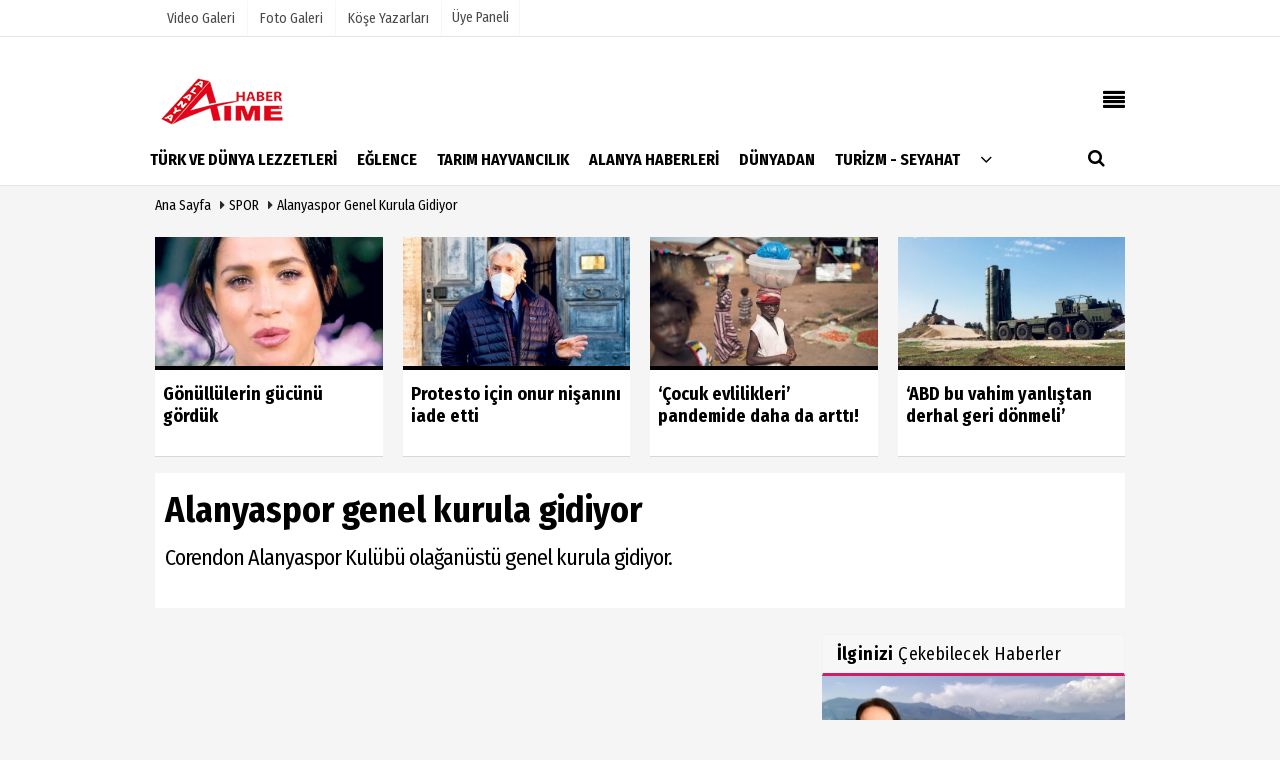

--- FILE ---
content_type: text/html; charset=UTF-8
request_url: https://www.alanyatimehaber.com/alanyaspor-genel-kurula-gidiyor/48494/
body_size: 17344
content:
    <!DOCTYPE html>
    <html lang="tr">
    <head>
        <meta charset="utf-8">
        <meta name="viewport" content="width=device-width,initial-scale=1,maximum-scale=5" />    <title>Alanyaspor genel kurula gidiyor - Alanya Time Haber</title>
        <meta name="description" content="Corendon Alanyaspor Kulübü olağanüstü genel kurula gidiyor.
">
        <link rel="canonical" href="https://www.alanyatimehaber.com/alanyaspor-genel-kurula-gidiyor/48494/"/>
                        <meta name="robots" content="max-image-preview:large" />
        <meta name="robots" content="max-snippet:160">
                <link rel="amphtml" href="https://www.alanyatimehaber.com/amp/haber/alanyaspor-genel-kurula-gidiyor/48494/"/>
                <meta http-equiv="last-modified" content="2023-06-08T10:24:58+03:00" />
                <link rel="image_src" type="image/jpeg" href="https://www.alanyatimehaber.com/images/haberler/2023/06/alanyaspor-genel-kurula-gidiyor.jpg"/>
		                <meta property="fb:pages" content="10155766664682408" />                 <meta property="og:site_name" content="Alanya Time Haber"/>
        <meta property="og:type" content="article"/>
        <meta property="og:title" content="Alanyaspor genel kurula gidiyor"/>
        <meta property="og:url" content="https://www.alanyatimehaber.com/alanyaspor-genel-kurula-gidiyor/48494/"/>
        <meta property="og:description" content="Corendon Alanyaspor Kulübü olağanüstü genel kurula gidiyor.
"/>
        <meta property="og:image" content="https://www.alanyatimehaber.com/images/haberler/2023/06/alanyaspor-genel-kurula-gidiyor.jpg"/>
        <meta property="og:locale" content="tr_TR"/>
        <meta property="og:image:width" content="650"/>
        <meta property="og:image:height" content="360"/>
        <meta name="twitter:card" content="summary_large_image"/>
        <meta name="twitter:url" content="https://www.alanyatimehaber.com/alanyaspor-genel-kurula-gidiyor/48494/"/>
        <meta name="twitter:title" content="Alanyaspor genel kurula gidiyor"/>
        <meta name="twitter:description" content="Corendon Alanyaspor Kulübü olağanüstü genel kurula gidiyor.
"/>
        <meta name="twitter:image:src" content="https://www.alanyatimehaber.com/images/haberler/2023/06/alanyaspor-genel-kurula-gidiyor.jpg"/>
        <meta name="twitter:domain" content="https://www.alanyatimehaber.com"/>
        <link rel="shortcut icon" type="image/x-icon" href="https://www.alanyatimehaber.com/favicon.png?v=20250628221559">
        <link rel="apple-touch-icon" href="https://www.alanyatimehaber.com/favicon.png?v=20250628221559">
        <meta name="theme-color" content="#ffffff"/>
                <link rel="preload" href="https://fonts.googleapis.com/css?family=Fira+Sans+Condensed:400,700&display=swap" as="style">
        <link rel="stylesheet" href="https://fonts.googleapis.com/css?family=Fira+Sans+Condensed:400,700&display=swap">
                
        <link rel="preload" href="https://www.alanyatimehaber.com/template/css/fonts/fontawesome-webfont.woff2?v=20250628221559" as="font" type="font/woff2" crossorigin>
        
        <link rel="preload" href="https://www.alanyatimehaber.com/template/css/style.php?v=20250628221559" as="style">
        <link rel="stylesheet" type="text/css" media='all' href="https://www.alanyatimehaber.com/template/css/style.php?v=20250628221559"/>
        
        
        <script src="https://www.alanyatimehaber.com/template/js/jquery.jquery-3.4.1.js?v=20250628221559"></script>
        <link rel="preload" as="script" href="https://www.alanyatimehaber.com/template/js/jquery.jquery-3.4.1.js?v=20250628221559">
        <script>
    var newslettermessage = "Lütfen Mail adresinizi yazınız.";
    var domainname = "https://www.alanyatimehaber.com";
	var reklamtime = "10000";
	var _TOKEN = "";
</script>       		<script src="https://cdn.onesignal.com/sdks/OneSignalSDK.js" async=""></script>
<script>
  var OneSignal = window.OneSignal || [];
  OneSignal.push(function() {
    OneSignal.init({
      appId: "a8a85992-1ba5-4d22-aee9-5dc814c99ef1",
    });
  });
</script>

<script type="text/javascript">
  jQuery('.switcher .selected').click(function() {if(!(jQuery('.switcher .option').is(':visible'))) {jQuery('.switcher .option').stop(true,true).delay(100).slideDown(500);jQuery('.switcher .selected a').toggleClass('open')}});
  jQuery('.switcher .option').bind('mousewheel', function(e) {var options = jQuery('.switcher .option');if(options.is(':visible'))options.scrollTop(options.scrollTop() - e.originalEvent.wheelDelta);return false;});
  jQuery('body').not('.switcher').mousedown(function(e) {if(jQuery('.switcher .option').is(':visible') && e.target != jQuery('.switcher .option').get(0)) {jQuery('.switcher .option').stop(true,true).delay(100).slideUp(500);jQuery('.switcher .selected a').toggleClass('open')}});
</script>

<li style="display:none" id="google_translate_element2"></li>
<script type="text/javascript">
  function googleTranslateElementInit2() {new google.translate.TranslateElement({pageLanguage: 'tr',autoDisplay: false}, 'google_translate_element2');}
</script><script type="text/javascript" src="//translate.google.com/translate_a/element.js?cb=googleTranslateElementInit2"></script>


<script type="text/javascript">
  function GTranslateGetCurrentLang() {var keyValue = document.cookie.match('(^|;) ?googtrans=([^;]*)(;|$)');return keyValue ? keyValue[2].split('/')[2] : null;}
  function GTranslateFireEvent(element,event){try{if(document.createEventObject){var evt=document.createEventObject();element.fireEvent('on'+event,evt)}else{var evt=document.createEvent('HTMLEvents');evt.initEvent(event,true,true);element.dispatchEvent(evt)}}catch(e){}}
  function doGTranslate(lang_pair){if(lang_pair.value)lang_pair=lang_pair.value;if(lang_pair=='')return;var lang=lang_pair.split('|')[1];if(GTranslateGetCurrentLang() == null && lang == lang_pair.split('|')[0])return;var teCombo;var sel=document.getElementsByTagName('select');for(var i=0;i<sel.length;i++)if(sel[i].className=='goog-te-combo')teCombo=sel[i];if(document.getElementById('google_translate_element2')==null||document.getElementById('google_translate_element2').innerHTML.length==0||teCombo.length==0||teCombo.innerHTML.length==0){setTimeout(function(){doGTranslate(lang_pair)},500)}else{teCombo.value=lang;GTranslateFireEvent(teCombo,'change');GTranslateFireEvent(teCombo,'change')}}
  if(GTranslateGetCurrentLang() != null)jQuery(document).ready(function() {jQuery('div.switcher div.selected a').html(jQuery('div.switcher div.option').find('img[alt="'+GTranslateGetCurrentLang()+'"]').parent().html());});
</script>


                      </head>
    <body >

  

    <div class="cntr">
    </div>    
    <div class="wrr_ctr">
    
            <header role="banner" class="header header_6">        
        <div class="h_top_part">
            <div class="top-wide" >
                <div class="cntr">
                    <div class="row">
                        <div class="col-xs-12">
                            <div class="hdr_t mb_mn var2">
                                <div class="head_wthr_info">
                                    <nav>
                                        <ul>

                                                                                            <li><a href="https://www.alanyatimehaber.com/video-galeri/" ><span>Video Galeri</span></a></li>
                                                                                            <li><a href="https://www.alanyatimehaber.com/foto-galeri/" ><span>Foto Galeri</span></a> </li>
                                                                                            <li><a href="https://www.alanyatimehaber.com/kose-yazarlari/" ><span>Köşe Yazarları</span></a></li>
                                                                                         
                                        </ul>
                                    </nav>
                                </div>


                                <div class="lgn_blk" >
                                    <ul>                                             <li class="login_button">
                                                <a href="https://www.alanyatimehaber.com/kullanici-girisi/">
                                                   Üye Paneli                                                </a>
                                            </li>
                                            <li>
                                            </li>                                       
                                    </ul>
                                </div>

                                <div class="head_wthr_social w_sl_icn_header">
                                    <nav>
                                        <ul>
										                                                 <li>
                                                <div class="wthr_top" id="wthr_top">
                                                                                                            <a href='https://www.alanyatimehaber.com/hava-durumu/antalya/'>  30°C / 21°C   Antalya </a>                                                                                                    </div>
                                            </li>
                                        										 <li><a href="https://www.alanyatimehaber.com/gunun-haberleri/"><i class="fa fa-calendar"></i> <span
                                                        id="bugun">Bugün                                                        <script>
                                      
                                       function tarihsaat() {
                                           var b = new Date, g = b.getSeconds(), d = b.getMinutes(), a = b.getHours(), c = b.getDay(), h = b.getDate(), k = b.getMonth(), b = b.getFullYear();
                                           10 > a && (a = "0" + a);
                                           10 > g && (g = "0" + g);
                                           10 > d && (d = "0" + d);
                                           document.getElementById("bugun").innerHTML = h + " " + "Ocak Şubat Mart Nisan Mayıs Haziran Temmuz Ağustos Eylül Ekim Kasım Aralık".split(" ")[k] + " " + b + ", " + "Pazar Pazartesi Salı Çarşamba Perşembe Cuma Cumartesi".split(" ")[c] + " ";
                                           setTimeout("tarihsaat()", 1E3)
                                       }
                                       function CC_noErrors() {
                                           return !0
                                       }
                                       window.onerror = CC_noErrors;
                                       function bookmarksite(b, g) {
                                           document.all ? window.external.AddFavorite(g, b) : window.sidebar && window.sidebar.addPanel(b, g, "")
                                       }
                                      
                                       tarihsaat();</script></span></a></li>                                             
                                            
                                         
                                        
                                    
                                                
<li class="facebook"><a href="#" onclick="doGTranslate('tr|tr');jQuery('div.switcher div.selected a').html(jQuery(this).html());return false;" title="Türkçe" class="fb nturl selected"><span class="tooltip_header"><img src="img/turkish.png" height="18" width="22" alt="turkish" /></span></a></li>
<li class="facebook"><a href="#" onclick="doGTranslate('tr|en');jQuery('div.switcher div.selected a').html(jQuery(this).html());return false;" title="English" class="fb nturl"><span class="tooltip_header"><img src="img/english.png" height="18" width="22" alt="english" /></span></a></li>
<li class="facebook"><a href="#" onclick="doGTranslate('tr|de');jQuery('div.switcher div.selected a').html(jQuery(this).html());return false;" title="Deutsch" class=" fb nturl"><span class="tooltip_header"><img src="img/german.png" height="18" width="22" alt="german" /></span></a></li>
<li class="facebook"><a href="#" onclick="doGTranslate('tr|ru');jQuery('div.switcher div.selected a').html(jQuery(this).html());return false;" title="Russian" class=" fb nturl selected"><span class="tooltip_header"><img src="img/russian.png" height="18" width="22" alt="russian"/></span></a></li>  
<li class="facebook"><a href="#" onclick="doGTranslate('tr|fa');jQuery('div.switcher div.selected a').html(jQuery(this).html());return false;" title="Persian" class=" fb nturl selected"><span class="tooltip_header"><img src="img/persian.png" height="18" width="22" alt="persian"/></span></a></li>


              
                                                
                                       
                                        </ul>
                                    </nav>
                                </div>
                            </div>
                        </div>
                    </div>
                </div>
            </div>
        </div>
        <div class="menu_wrap">
            <div class="mn_brd">
                <div class="cntr clearfix mn_brd_wrap">
                <div class="row">
                <span class="search_box">
                    <a title="Menu" id="toggle"><i class="fa fa-align-justify"></i></a></span>
                    <div class="col-lg-4t col-lg-3 col-xs-12">
                        
                          
                                <a href="https://www.alanyatimehaber.com" title="Alanya Time Haber" class="logo">
                                <img class="logotype2" src="https://www.alanyatimehaber.com/images/genel/logo.png?v=20250628221559" alt="Alanya Time Haber"  width="200" height="50"/></a>
                           
                        
                    </div>
                    <button id="menu_button" title="Menü"></button>
                    <nav role="navigation" class="m_menu menu_var2 mobilmenu" itemscope="itemscope"
                         itemtype="https://schema.org/SiteNavigationElement">
                        <ul>
                                                     <li><a href="https://www.alanyatimehaber.com/turk-ve-dunya-lezzetleri/" title="TÜRK VE DÜNYA LEZZETLERİ"  ><span>TÜRK VE DÜNYA LEZZETLERİ</span></a></li><li><a href="https://www.alanyatimehaber.com/eglence/" title="EĞLENCE"  ><span>EĞLENCE</span></a></li><li><a href="https://www.alanyatimehaber.com/tarim-hayvancilik/" title="TARIM HAYVANCILIK"  ><span>TARIM HAYVANCILIK</span></a></li><li><a href="https://www.alanyatimehaber.com/alanya-haberleri/" title="ALANYA HABERLERİ"  ><span>ALANYA HABERLERİ</span></a></li><li><a href="https://www.alanyatimehaber.com/dunyadan/" title="DÜNYADAN"  ><span>DÜNYADAN</span></a></li><li><a href="https://www.alanyatimehaber.com/turizm-seyahat/" title="TURİZM - SEYAHAT"  ><span>TURİZM - SEYAHAT</span></a></li>                                <li class="allcategory">
                                    <a href="#" title="Tümü"><i class="fa fa-angle-down"></i></a>
                                    <div class='sub_menu_wrap type_2 clearfix'>
                                        <ul>
                                                                                                                                                    <li><a href="https://www.alanyatimehaber.com/yasam/" title="YAŞAM">YAŞAM</a></li>
                                                                                                        
                                                                                                                                                        <li><a href="https://www.alanyatimehaber.com/bilim-teknoloji/" title="BİLİM - TEKNOLOJİ">BİLİM - TEKNOLOJİ</a></li>
                                                                                                        
                                                                                                                                                        <li><a href="https://www.alanyatimehaber.com/gundem/" title="GÜNDEM">GÜNDEM</a></li>
                                                                                                        
                                                                                                                                                        <li><a href="https://www.alanyatimehaber.com/kultur-sanat/" title="KÜLTÜR SANAT">KÜLTÜR SANAT</a></li>
                                                                                                        
                                                                                                                                                        <li><a href="https://www.alanyatimehaber.com/magazin/" title="MAGAZİN">MAGAZİN</a></li>
                                                                                                        
                                                                                                                                                        <li><a href="https://www.alanyatimehaber.com/saglik/" title="SAĞLIK">SAĞLIK</a></li>
                                                                                                        
                                                                                                                                                        <li><a href="https://www.alanyatimehaber.com/siyaset/" title="SİYASET">SİYASET</a></li>
                                                                                                        
                                                                                                                                                        <li><a href="https://www.alanyatimehaber.com/guncel/" title="GÜNCEL">GÜNCEL</a></li>
                                                                                                        
                                                                                                                                                        <li><a href="https://www.alanyatimehaber.com/spor/" title="SPOR ">SPOR </a></li>
                                                                                                        
                                                                                                                                                        <li><a href="https://www.alanyatimehaber.com/egitim/" title="EĞİTİM">EĞİTİM</a></li>
                                                                                                        
                                                                                                                                                        <li><a href="https://www.alanyatimehaber.com/emlak-insaat/" title="EMLAK - İNŞAAT">EMLAK - İNŞAAT</a></li>
                                                                                                        
                                                                                                                                                        <li><a href="https://www.alanyatimehaber.com/otomotiv/" title="OTOMOTİV">OTOMOTİV</a></li>
                                                                                                        
                                                                                                                                                        <li><a href="https://www.alanyatimehaber.com/kadin-moda-guzellik/" title="KADIN - MODA - GÜZELLİK">KADIN - MODA - GÜZELLİK</a></li>
                                                                                                        
                                                                                        </ul>
                                    </div>
                                </li>
                                                                                                            </ul>
                    </nav>
                    <div class="search-holder head_search">
                        <div class="search_box">
                            <button class="search_button button button_orange_hover">
                                <i class="fa fa-search"></i>
                            </button>
                        </div>
                        <div class="searchform_wrap var2">
                            <div class="cntr vc_child h_inherit relative">
                                <form role="search" action="https://www.alanyatimehaber.com/template/search.php" method="get">

                                <input required minlength="3" id="search" autocomplete="off" type="text" name="haber" placeholder="Aranacak Kelime...">
                               <input type="hidden" name="type" value="1">
                                <input type="hidden" name="token"></form>
                                <button for="promo" class="close_search_form">
                                    <i class="fa fa-times"></i>
                                </button>
                            </div>
                        </div>
                    </div></div>
                </div>
            </div>
        </div>
    </header>
    <div class="overlayx" id="overlay">
        <nav class="overlayx-menu cntr-fluid">
            <div class="navrow row">
                <div class="navmenu-col col col-xs-3">

                    <ul>
                                                    <li><a href="https://www.alanyatimehaber.com/kullanici-girisi/">
                                    Üye Paneli</a></li>
                                                                            <li><a href="https://www.alanyatimehaber.com/tum-haberler/"  title="Haber Arşivi">Haber Arşivi</a></li>
                                                                            <li>
                                <a href="https://www.alanyatimehaber.com/dergi-arsivi/"  title="Dergi Arşivi">Dergi Arşivi</a>
                            </li>
                                                                            <li>
                                <a href="https://www.alanyatimehaber.com/gunun-haberleri/"  title="Günün Haberleri">Günün Haberleri</a>
                            </li>
                                            </ul>
                </div>
                <div class="navmenu-col col col-xs-3">

                    <ul>
                                                    <li>
                                <a href="https://www.alanyatimehaber.com/hava-durumu/"  title="Hava Durumu">Hava Durumu</a>
                            </li>
                                                                            <li>
                                <a href="https://www.alanyatimehaber.com/gazete-mansetleri/"  title="Gazete Manşetleri">Gazete Manşetleri</a>
                            </li>
                                                                            <li>
                                <a href="https://www.alanyatimehaber.com/anketler/"  title="Anketler">Anketler</a>
                            </li>
                                                                            <li>
                                <a href="https://www.alanyatimehaber.com/biyografiler/"  title="Biyografiler">Biyografiler</a>
                            </li>
                                            </ul>
                </div>
                <div class="navmenu-col col col-xs-3">

                    <ul>
                                                    <li>
                                <a href="https://www.alanyatimehaber.com/kose-yazarlari/"  title="Köşe Yazarları">Köşe Yazarları</a>
                            </li>
                                                                            <li>
                                <a href="https://www.alanyatimehaber.com/video-galeri/"  title="Video Galeri">Video Galeri</a>
                            </li>
                                                                            <li>
                                <a href="https://www.alanyatimehaber.com/foto-galeri/"  title="Foto Galeri">Foto Galeri</a>
                            </li>
                                                
                                                    </ul>
                </div>
                <div class="navmenu-col col col-xs-3">
                    <ul>
                        <li><a href="https://www.alanyatimehaber.com/s/alanyatime-tv-16.html" title="AlanyaTime TV" >AlanyaTime TV</a></li><li><a href="https://www.alanyatimehaber.com/s/moovit-15.html" title="Moovit" >Moovit</a></li><li><a href="https://www.alanyatimehaber.com/s/alanya-gazipasa---antalya-canli-ucak-seyir-takip-14.html" title="Alanya-Gazipaşa & Antalya Canlı Uçak Seyir Takip" >Alanya-Gazipaşa & Antalya Canlı Uçak Seyir Takip</a></li><li><a href="https://www.alanyatimehaber.com/kunye.html" title="Künye" >Künye</a></li>                    </ul>
                </div>
            </div>
        </nav>
    </div>
    <div class="clearfix"></div>
    
    
    
     
    
    <div class="clearfix"></div>

        
        <div class="breadcrumb">
            <div class="cntr">
                <div>
                    <span><a href="https://www.alanyatimehaber.com">Ana Sayfa</a></span>
                    <i class="fa fa-caret-right"></i>
                                            <span><a href="https://www.alanyatimehaber.com/spor/">SPOR </a></span>
                                        <i class="fa fa-caret-right"></i>
                    <span><a href="https://www.alanyatimehaber.com/alanyaspor-genel-kurula-gidiyor/48494/">Alanyaspor genel kurula gidiyor</a></span>
                </div>
            </div>
        </div>
        
        <div class="content detail">
        
                        
                        
                                                
                             <div class="cntr paddingt"> <div class="row" id="spotlist">
        <div class="col-md-12">
            <div class="TrendNews Spottip2">
                <ul>                    <li class="TrendNewsv2">
                        <a href="https://www.alanyatimehaber.com/gonullulerin-gucunu-gorduk/38426/"  title="Gönüllülerin gücünü gördük"><div class="scl_i_c scl_i_cx"
                                 style="float: left;border-bottom:solid 4px ">
                                <div class="clearfix">
                            <span class="buttonmini catshow bannermini_button_box"
                                  style="background:#000;"
                                  >
                                DÜNYADAN</span>
                                </div>
                                                                <img src="https://www.alanyatimehaber.com/images/grey.gif" data-src="https://www.alanyatimehaber.com/images/haberler/2020/12/gonullulerin-gucunu-gorduk_t.jpg"  width="300" height="170" alt="Gönüllülerin gücünü gördük" class="scale_image lazyload"/>                            </div>
                                                            <span class="t2 spotv2">
                        Gönüllülerin gücünü gördük</span>
                                                    </a>
                    </li>
                                        <li class="TrendNewsv2">
                        <a href="https://www.alanyatimehaber.com/protesto-icin-onur-nisanini-iade-etti/38425/"  title="Protesto için onur nişanını iade etti"><div class="scl_i_c scl_i_cx"
                                 style="float: left;border-bottom:solid 4px ">
                                <div class="clearfix">
                            <span class="buttonmini catshow bannermini_button_box"
                                  style="background:#000;"
                                  >
                                DÜNYADAN</span>
                                </div>
                                                                <img src="https://www.alanyatimehaber.com/images/grey.gif" data-src="https://www.alanyatimehaber.com/images/haberler/2020/12/protesto-icin-onur-nisanini-iade-etti_t.jpg"  width="300" height="170" alt="Protesto için onur nişanını iade etti" class="scale_image lazyload"/>                            </div>
                                                            <span class="t2 spotv2">
                        Protesto için onur nişanını iade etti</span>
                                                    </a>
                    </li>
                                        <li class="TrendNewsv2">
                        <a href="https://www.alanyatimehaber.com/cocuk-evlilikleri-pandemide-daha-da-artti/38424/"  title="‘Çocuk evlilikleri’ pandemide daha da arttı!"><div class="scl_i_c scl_i_cx"
                                 style="float: left;border-bottom:solid 4px ">
                                <div class="clearfix">
                            <span class="buttonmini catshow bannermini_button_box"
                                  style="background:#000;"
                                  >
                                DÜNYADAN</span>
                                </div>
                                                                <img src="https://www.alanyatimehaber.com/images/grey.gif" data-src="https://www.alanyatimehaber.com/images/haberler/2020/12/cocuk-evlilikleri-pandemide-daha-da-artti_t.jpg"  width="300" height="170" alt="&#39;Çocuk evlilikleri&#39; pandemide daha da arttı!" class="scale_image lazyload"/>                            </div>
                                                            <span class="t2 spotv2">
                        ‘Çocuk evlilikleri’ pandemide daha da arttı!</span>
                                                    </a>
                    </li>
                                        <li class="TrendNewsv2">
                        <a href="https://www.alanyatimehaber.com/abd-bu-vahim-yanlistan-derhal-geri-donmeli/38423/"  title="‘ABD bu vahim yanlıştan derhal geri dönmeli’"><div class="scl_i_c scl_i_cx"
                                 style="float: left;border-bottom:solid 4px ">
                                <div class="clearfix">
                            <span class="buttonmini catshow bannermini_button_box"
                                  style="background:#000;"
                                  >
                                DÜNYADAN</span>
                                </div>
                                                                <img src="https://www.alanyatimehaber.com/images/grey.gif" data-src="https://www.alanyatimehaber.com/images/haberler/2020/12/abd-bu-vahim-yanlistan-derhal-geri-donmeli_t.jpg"  width="300" height="170" alt="&#39;ABD bu vahim yanlıştan derhal geri dönmeli&#39;" class="scale_image lazyload"/>                            </div>
                                                            <span class="t2 spotv2">
                        ‘ABD bu vahim yanlıştan derhal geri dönmeli’</span>
                                                    </a>
                    </li>
                    </ul>            </div>
        </div>
    </div></div>
                      
                                        
            <div id="newstext" class="cntr news-detail" data-page-url="https://www.alanyatimehaber.com/alanyaspor-genel-kurula-gidiyor/48494/">
                              <div id="haberler">
                    <div class="row haber-kapsa haber-48494">
                        <article id="haber-48494">
                                                            <div class="cntr paddingt">
                                    <div class="white-background-detail">
                                        <div class="nwstle">
                                            <h1 class="baslik">Alanyaspor genel kurula gidiyor</h1>
                                            <div class="newsdesc text_post_block paddingt">
                                                <h2>
                                                    Corendon Alanyaspor Kulübü olağanüstü genel kurula gidiyor.
                                                </h2>
                                            </div>
                                        </div>
                                    </div>
                                </div>
                                                        <div
                                class="col-lg-8 col-md-8 col-sm-12 col-xs-12">
                                
                                <div class="mb10">
                              
                                    <div class="row" ><div align="center" class="col-md-12" id="reklam" style="margin-bottom:15px;"><script async src="https://pagead2.googlesyndication.com/pagead/js/adsbygoogle.js"></script>
<!-- yatay -->
<ins class="adsbygoogle"
     style="display:inline-block;width:650px;height:280px"
     data-ad-client="ca-pub-4964982027004129"
     data-ad-slot="3573572486"></ins>
<script>
     (adsbygoogle = window.adsbygoogle || []).push({});
</script></div></div>                                    	<script>
		if (typeof wabtn4fg === "undefined") {
			var wabtn4fg = 1;
			var h = document.head || document.getElementsByTagName("head")[0], s = document.createElement("script");
			s.type = "text/javascript";
			s.src = "https://www.alanyatimehaber.com/template/js/whatsapp-button.js";
			h.appendChild(s)
		}
	</script>
    
   
          
    
	<div class="socialButtonv1 socialButtonv1-mobile paddingt">
                       
			  <a href="https://news.google.com/publications/CAAqBwgKML6UowswgZ-7Aw?oc=3&ceid=TR:tr" target="_blank" class="googlenews-btn">
					<span>ABONE OL</span><img src="https://www.alanyatimehaber.com/images/template/google-news.svg"> 
			  </a>
			
                        
            <div class="clear"></div>
       <ul>
			
                    
 
            
			<li><a onClick="ShareOnFacebook('https://www.alanyatimehaber.com/alanyaspor-genel-kurula-gidiyor/48494/');return false;" class="facebook-big">
					<i class="fa fa-facebook"></i>
				</a>
			</li>
			<li>
				<a onClick="ShareOnTwitter('https://www.alanyatimehaber.com/alanyaspor-genel-kurula-gidiyor/48494/', 'tr', '', 'Alanyaspor genel kurula gidiyor')" class="twitter-big">
					<i class="fa fa-twitter"></i>
				</a>
			</li>
		  <li>
				<a href="whatsapp://send?text=Alanyaspor genel kurula gidiyor https://www.alanyatimehaber.com/alanyaspor-genel-kurula-gidiyor/48494/" class="whatsapp-big" data-action="share/whatsapp/share">
					<i class="fa fa-whatsapp"></i>
			</a>
			</li>
             <li>
				<a href="https://t.me/share/url?url=https://www.alanyatimehaber.com/alanyaspor-genel-kurula-gidiyor/48494/&text=Alanyaspor genel kurula gidiyor" class="telegram-big" data-action="share/whatsapp/share">
					<i class="fa fa-telegram"></i>
			</a>
			</li>
                
          <li><a class="speaky-big" onClick="responsiveVoice.speak($('#haber-48494 .baslik').text() + '.' + $('#haber-48494 .text_post_block').text() + '.' + $('#haber-48494 .detailp')[0].innerText, 'Turkish Female');" title="Dinle">
				<i class="fa fa-play"></i><span>Dinle</span>
				</a>
			</li>  
                         
          
		</ul>
	</div>

<div class="desktop-social clearfix">
			<div class="sctls">
				<ul>
					<li class="facebook">
						<a onClick="ShareOnFacebook('https://www.alanyatimehaber.com/alanyaspor-genel-kurula-gidiyor/48494/');return false;" title="Facebook" style="cursor: pointer">
							<i class="fa fa-facebook"></i>
						</a>

      
					</li>
					<li class="twitter">
				
                        
                        <a onClick="ShareOnTwitter('https://www.alanyatimehaber.com/alanyaspor-genel-kurula-gidiyor/48494/', 'tr', '', 'Alanyaspor genel kurula gidiyor')" title="Twitter" style="cursor: pointer">
							<i class="fa fa-twitter"></i>
						</a>
                        
					</li>
				
                     <li class="whatsapp">
						<a href="https://web.whatsapp.com/send?text=Alanyaspor genel kurula gidiyor https://www.alanyatimehaber.com/alanyaspor-genel-kurula-gidiyor/48494/" data-action="share/whatsapp/share" target="_blank" title="Whatsapp">
							<i class="fa fa-whatsapp"></i>
						</a>
					</li>
                    
                    
                       <li class="telegram">
				<a href="https://t.me/share/url?url=https://www.alanyatimehaber.com/alanyaspor-genel-kurula-gidiyor/48494/&text=Alanyaspor genel kurula gidiyor" class="telegram-big" target="_blank" title="Telegram">
					<i class="fa fa-telegram"></i>
			</a>
			</li>
            
                    
                      <li class="linkedin">
				<a href="http://www.linkedin.com/shareArticle?url=https://www.alanyatimehaber.com/alanyaspor-genel-kurula-gidiyor/48494/" class="linkedin-big" target="_blank" title="linkedin">
					<i class="fa fa-linkedin"></i>
				</a>
			</li>
                    
                 <li class="pinterest">
				<a href="http://pinterest.com/pin/create/button/?url=https://www.alanyatimehaber.com/alanyaspor-genel-kurula-gidiyor/48494/&media=https://www.alanyatimehaber.com/images/haberler/2023/06/alanyaspor-genel-kurula-gidiyor.jpg&description=Alanyaspor genel kurula gidiyor" class="pinterest-big" target="_blank" title="Pinterest">
					<i class="fa fa-pinterest"></i>
				</a>
			</li>
                    
                 
                       
                	<li class="speaky">
						<a onClick="responsiveVoice.speak($('#haber-48494 .baslik').text() + '.' + $('#haber-48494 .text_post_block').text() + '.' + $('#haber-48494 .detailp')[0].innerText, 'Turkish Female');" title="Dinle" style="cursor: pointer">
							<i class="fa fa-play"></i>
						</a>
					</li>                     
                    

					<li class="print">
						<a href="https://www.alanyatimehaber.com/haber/yazdir/48494/" onClick="window.open('https://www.alanyatimehaber.com/haber/yazdir/48494/', 'print-news','width=700,height=500,scrollbars=yes');return false;" title="Yazdır">
							<i class="fa fa-print"></i>
						</a>
					</li>
                    
                      

     

   
   
				</ul>
                
                
                 <div class="f_right">
                
                                
			 <a href="https://news.google.com/publications/CAAqBwgKML6UowswgZ-7Aw?oc=3&ceid=TR:tr" target="_blank" class="googlenewsm-btn">
					<span>ABONE OL</span><img src="https://www.alanyatimehaber.com/images/template/google-news.svg"> 
			  </a>
			
                             
                 
				                                                 
                                                
                                            </div>
			</div>
		</div>

                                    

                                  <div class="product_preview"><div class="clearfix "></div>
                                        <div class="qv_preview product_item">
                                                                                            <div>

                                                </div>
                                                                                                    <img
                                                        src="https://www.alanyatimehaber.com/images/haberler/2023/06/alanyaspor-genel-kurula-gidiyor.jpg"
                                                        border="0"
                                                        alt="Alanyaspor genel kurula gidiyor"
                                                        style="width:100%;"/>
                                                                                            
                               
                                    
                                        </div>
                                    </div>

                                    <div class="white-background-detail text_post_section product_page news_page mb20" style="margin-top: 0!important;" >
                                        <div class="page_theme">
                                           
                                           
                                             <div class="f_right event_info paddingt">
                 
				 <div class="f_left"><b>Editör:</b> <a href="https://www.alanyatimehaber.com/editor/haber-merkezi">Haber Merkezi</a></div>                                                 
                                            </div>
                                            
                                                
    
          
                                           
                                           
                                           
                                            <div class="f_left event_info paddingt">
                                                07 Haziran 2023 - 16:07 - Güncelleme: 08 Haziran 2023 - 10:24                                            </div>
                                        </div>
                                        
                                        <div class="clearfix "></div>
                                        
                                        
                                         
                    
     
                                        <div class="detailp" id="detailBody">
                                        
                                        
                                                                                       
                                           <span style="font-size:11pt"><span style="line-height:107%"><span style="font-family:Calibri,sans-serif"><span style="font-size:14.0pt"><span style="line-height:107%">Corendon Alanyaspor Kulübü’nden yapılan açıklamada şu sözlere yer verildi: “Kulübümüzün Olağanüstü Genel Kurul Toplantısı 19 Haziran 2023 Pazartesi günü Cengiz Aydoğan Alanyaspor Kulübü Tesisleri'nde saat 16.00'da, çoğunluk sağlanamadığı takdirde ikinci toplantı 26 Haziran Pazartesi günü aynı saatte Alanya Ticaret ve Sanayi Odası Konferans Salonu'nda yapılacaktır.”</span></span></span></span></span><br />
                                            
                                        </div>
                                        
                                        

                                        <div class="paddingt"></div>
                                        <div class="popup-gallery"></div>
        
                                        <div class="clearfix"></div>

                                                                                
                                        
                                   
                                        
                                    
                                        <div class="row" ><div align="center" class="col-md-12" id="reklam" style="margin-bottom:15px;"><script async src="https://pagead2.googlesyndication.com/pagead/js/adsbygoogle.js"></script>
<!-- yatay -->
<ins class="adsbygoogle"
     style="display:inline-block;width:650px;height:280px"
     data-ad-client="ca-pub-4964982027004129"
     data-ad-slot="3573572486"></ins>
<script>
     (adsbygoogle = window.adsbygoogle || []).push({});
</script></div></div>                                                                                    	<div class="socialButtonv1 socialButtonv1-mobile paddingt" style="margin-top:20px;">
    
       <ul>
			
            
			<li><a onClick="ShareOnFacebook('https://www.alanyatimehaber.com/alanyaspor-genel-kurula-gidiyor/48494/');return false;" class="facebook-big">
					<i class="fa fa-facebook"></i> <span>Paylaş</span>
				</a>
			</li>
			<li>
				<a onClick="ShareOnTwitter('https://www.alanyatimehaber.com/alanyaspor-genel-kurula-gidiyor/48494/', 'tr', '', 'Alanyaspor genel kurula gidiyor')" class="twitter-big">
					<i class="fa fa-twitter"></i> <span>Tweetle</span>
				</a>
			</li>
		  <li>
				<a href="whatsapp://send?text=Alanyaspor genel kurula gidiyor https://www.alanyatimehaber.com/alanyaspor-genel-kurula-gidiyor/48494/" class="whatsapp-big" data-action="share/whatsapp/share">
					<i class="fa fa-whatsapp"></i> <span>WhatsApp</span>
			</a>
			</li>
           
  
          
		</ul>
	</div>
    <div class="socialfooter clearfix mb10">
        <ul class="shr-b-2 pull-left">
            <li class="facebook">
                <a onClick="ShareOnFacebook('https://www.alanyatimehaber.com/alanyaspor-genel-kurula-gidiyor/48494/');return false;" title="Facebook"
                   style="cursor:pointer;"><i
                        class="fa fa-facebook"></i><span>Facebook'ta Paylaş</span></a>
            </li>
            <li class="twitter">
                <a onClick="ShareOnTwitter('https://www.alanyatimehaber.com/alanyaspor-genel-kurula-gidiyor/48494/', 'tr', '', 'Alanyaspor genel kurula gidiyor')"
                   style="cursor:pointer;" title="Twitter"><i
                        class="fa fa-twitter"></i><span>Tweetle</span></a>
            </li>
            <li class="linkedin googles">

                <a onClick="ShareOnLinkedin('https://www.alanyatimehaber.com/alanyaspor-genel-kurula-gidiyor/48494/');return false;" title="Linkedin"
                   style="cursor:pointer;"><i
                        class="fa fa-linkedin"></i><span>Linkedin'de Paylaş</span></a>
            </li>
            
             <li class="pinterest googles">

                <a href="http://pinterest.com/pin/create/button/?url=&media=https://www.alanyatimehaber.com/images/haberler/2023/06/alanyaspor-genel-kurula-gidiyor.jpg&description=Alanyaspor genel kurula gidiyor" target="_blank" title="Pinterest"
                   style="cursor:pointer;"><i
                        class="fa fa-pinterest"></i><span>Paylaş</span></a>
            </li>
            
          
            
        </ul>
    </div>
                                            
                                        
                                      
                                    </div>
                                    
                                    
                                  
                        
                                                                                    
         
        <div id="commenttab">
            <div class="commentbgr commenttopbottom">
                <div>
                    <div>
                        <div class="commenttab mb10">
                            <h3 class="titex">YORUMLAR</h3>
                            <div class="clearfix tabs_conrainer">
                                <ul class="tabs_nav clearfix  nav-tabs">
                                    
                                        <li>
                                            <a href="https://www.alanyatimehaber.com/alanyaspor-genel-kurula-gidiyor/48494/#siteyorum"><i class="fa fa-comments"></i></a>
                                        </li>

                                    


                                </ul>
                            </div>
                            <div class="tabs_content">
                                
                                    <div id="siteyorum">
                                        <div class="section">


                                            <div id="ajaxcom">
                                                <form class="contact_form commentstyle " action=""
                                                      onsubmit="return tumeva.commentSubmit(this)" name="yorum"
                                                      id="comments-48494">
                                                    <div class="commentResult"></div>
                                                    <ul>
                                                        <li style="border-bottom:solid 1px rgba(0,0,0,0.050); padding-bottom:5px; font-weight:bold;">0 Yorum</li>
                                                        <li class="com-2x">
                                                            <div class="row">
                                                                <div class="col-lg-12">
                                                                    <div class="reply"
                                                                         style="display:none; margin-bottom: 14px;font-size: 15px;">
                                                                        <strong><span></span></strong> adlı kullanıcıya cevap                                                                        <a href="#"
                                                                           class="notlikeid reply-comment-cancel"><i
                                                                                class="fa fa-times"></i></a>
                                                                    </div>


                                                                                                                                            <textarea minlength="10" name="Yorum"
                                                                                  required="required"
                                                                                  placeholder="Kanunlara aykırı, konuyla ilgisi olmayan, küfür içeren yorumlar onaylanmamaktadır.IP adresiniz kaydedilmektedir."
                                                                                  onkeyup="textCounterJS(this.form.Yorum,this.form.remLensoz,2000);"
                                                                                  style="height:90px;"
                                                                                  class="textarea yorumComment minput"
                                                                                  id="gox"></textarea>


                                                                    <input class="commentbgr" style="font-size: 12px;border:none;height: 20px;padding: 0;"
                                                                        readonly id="remLensoz" name="remLensoz"
                                                                        type="text" size="3" maxlength="3"
                                                                        value="2000 karakter"/>
                                                                        <script type="text/javascript">
                                                                            function textCounterJS(field, cntfield, maxlimit) {
                                                                                if (field.value.length > maxlimit)
                                                                                    field.value = field.value.substring(0, maxlimit);
                                                                                else
                                                                                    cntfield.value = (maxlimit - field.value.length).toString().concat(' karakter kaldı');
                                                                            }
                                                                        </script>                                                                </div>
                                                            </div>
                                                        </li>
                                                                                                                    <li class="commentox com-2x"
                                                                style="border-bottom: 1px solid #e1e1e1; padding-bottom:20px;">
                                                            <div class="subcomment-alt">
                                                                <div class="row">
                                                                                                                                            <div class="col-md-5 col-sm-4 col-xs-12"><input
                                                                            type="text" name="AdSoyad" class="minput"
                                                                            required="required"
                                                                            placeholder="Ad / Soyad">
                                                                        </div>                                                                    

                                                                    <div class="col-md-2 col-sm-4 col-xs-4 clearfix">
                                                                        <input type="submit"
                                                                               value="Gönder"
                                                                               class="button button_grey"/>
                                                                    </div>
                                                                </div>
                                                            </div>
                                                                                                                        </li>                                                    </ul>
                                                    <input type="hidden" name="Baglanti" value="0" class="YorumId"/>
                                                    <input type="hidden" name="Durum" value="YorumGonder"/>
                                                    <input type="hidden" name="VeriId" value="48494"/>
                                                    <input type="hidden" name="Tip" value="1"/>
                                                  
                                                    <input type="hidden" name="Cevap" value="" class="Yanıt"/>
                                                    <input type="hidden" name="show" value="20260126"/>
                                                    <input type="hidden" name="token">
                                                </form>
                                            </div>
                                        </div>
                                        <div class="clearfix"></div>
                                                                            </div>
                                                                </div>
                          

                        </div>
                    </div>
                </div>
                <div class="clearfix"></div>
            </div>
        </div>
               
                                                                                    
                                    
                                     
                        
                        
                                                                        
                                    
                               
                                    
                                    <style>
    .timeline:before {
        content: "";
        width: 4px;
        height: 100%;
        background-color: var(--uiTimelineMainColor);

        position: absolute;
        top: 0;
    }
   .timeline__content p {
        font-size: 16px;
    }
    .timeline__group {
        position: relative;
    }

    .timeline__group:not(:first-of-type) {
        margin-top: 4rem;
    }

    .timeline__year {
        padding: .5rem 1.5rem;
        color: #fff;
        background-color: #555;
        font-size: 15px;
        position: absolute;
        left: 0;
        top: 0;
        font-family: Arial;
    }

    .timeline__box {
        position: relative;
    }

    .timeline__box:not(:last-of-type) {
        margin-bottom: 5px;
    }

    .timeline__box:before {
        content: "";
        width: 100%;
        height: 2px;
        background-color: var(--uiTimelineMainColor);

        position: absolute;
        left: 0;
        z-index: -1;
    }

    .timeline__date {
        min-width: 65px;
        position: absolute;
        left: 0;
        box-sizing: border-box;
        padding: .2rem 1.5rem;
        text-align: center;
        /* background-color: #d1332e; */
        color: #000;
        border-right: 2px solid #ccc;
    }

    .timeline__day {
        font-size: 2rem;
        font-weight: 700;
        display: block;
    }

    .timeline__month {
        display: block;
        font-size: 14px;
        text-transform: uppercase;
        font-weight: bold;
    }

    .timeline__post {
        padding-bottom: 0px;
        border-radius: 0px;
        border-bottom: 1px dotted var(--uiTimelineMainColor);
        /* box-shadow: 0 1px 3px 0 rgba(0, 0, 0, .12), 0 1px 2px 0 rgba(0, 0, 0, .24); */
        background-color: var(--uiTimelineSecondaryColor);
    }

    @media screen and (min-width: 641px) {

        .timeline:before {
            left: 30px;
        }

        .timeline__group {
            padding-top: 15px;
            background: #fff;
        }

        .timeline__box {
            padding-left: 80px;
        }

        .timeline__box:before {
            top: 50%;
            transform: translateY(-50%);
        }

        .timeline__date {
        }
    }

    @media screen and (max-width: 640px) {

        .timeline:before {
            left: 0;
        }

        .timeline__group {
            padding-top: 10px;
        }

        .timeline__box {
            padding-left: 20px;
 
        }

        .timeline__box:before {
            top: 90px;
        }

        .timeline__date {
            display:none;
        }
		
		.timeline__content p {
        font-size: 20px;
    }

    }

    .timeline {
        --timelineMainColor: #4557bb;
        font-size: 16px;
		margin-bottom: -20px;
    }

    @media screen and (min-width: 768px) {

        html {
            font-size: 62.5%;
        }
		

    }

    @media screen and (max-width: 767px) {

        html {
            font-size: 55%;
        }
		

    }

    /*
        * demo page
        */

    @media screen and (min-width: 768px) {

        html {
            font-size: 62.5%;
        }
		

    }

    @media screen and (max-width: 767px) {

        html {
            font-size: 50%;
        }
		   .timeline__content p {
        font-size: 20px;
    }
    }

    .page {
    }

    .page__demo {
        flex-grow: 1;
        margin-top: -8px;
    }

    .main-cntr {
        
        margin-left: auto;
        margin-right: auto;
    }

    .page__cntr {
        padding-top: 8px;

    }

    .footer {
        padding-top: 1rem;
        padding-bottom: 1rem;
        text-align: center;
        font-size: 1.4rem;
    }

    .footer__link {
        text-decoration: none;
        color: inherit;
    }

    .timeline__content {
        padding-left: 0px;
    }

 

    .timeline__content p:hover {
        text-decoration: underline;

    }

    @media screen and (min-width: 361px) {

        .footer__cntr {
            display: flex;
            justify-content: space-between;
        }
    }

    @media screen and (max-width: 360px) {

        .melnik909 {
            display: none;
        }
    }
</style>
                                                                        <div class="clearfix"></div>
                                                                        <div id="ihn" class="infinitynone">
                                                                                        <div class="mb10">

                                                    <div class="row vertical">
                                                                                                                    <div
                                                                class="col-lg-6 col-md-6 col-md-6 col-xs-12">
                                                                <div class="scl_i_c">
                                                                    <a href="https://www.alanyatimehaber.com/pfdk-bahis-oynayan-teknik-direktor-ve-antrenorlerin-cezalarini-acikladi/61351/"  title="PFDK, bahis oynayan teknik direktör ve antrenörlerin cezalarını açıkladı"><img src="https://www.alanyatimehaber.com/images/grey.gif" data-src="https://www.alanyatimehaber.com/images/haberler/2026/01/pfdk-bahis-oynayan-teknik-direktor-ve-antrenorlerin-cezalarini-acikladi_t.jpg"  width="300" height="170" alt="PFDK, bahis oynayan teknik direktör ve antrenörlerin cezalarını açıkladı" class="scale_image lazyload"/></a>
                                                                </div>
                                                                <div class="post_text">
                                                        <span class="post_title t2">
                                                            <a href="https://www.alanyatimehaber.com/pfdk-bahis-oynayan-teknik-direktor-ve-antrenorlerin-cezalarini-acikladi/61351/"  title="PFDK, bahis oynayan teknik direktör ve antrenörlerin cezalarını açıkladı">PFDK, bahis oynayan teknik direktör ve antrenörlerin cezalarını açıkladı</a>
                                                        </span>
                                                                </div>
                                                            </div>
                                                                                                                        <div
                                                                class="col-lg-6 col-md-6 col-md-6 col-xs-12">
                                                                <div class="scl_i_c">
                                                                    <a href="https://www.alanyatimehaber.com/eyupspor-a-kayyum-atandi/61349/"  title="Eyüpspor'a kayyum atandı"><img src="https://www.alanyatimehaber.com/images/grey.gif" data-src="https://www.alanyatimehaber.com/images/haberler/2026/01/eyupspor-a-kayyum-atandi_t.jpg"  width="300" height="170" alt="Eyüpspor&#39;a kayyum atandı" class="scale_image lazyload"/></a>
                                                                </div>
                                                                <div class="post_text">
                                                        <span class="post_title t2">
                                                            <a href="https://www.alanyatimehaber.com/eyupspor-a-kayyum-atandi/61349/"  title="Eyüpspor'a kayyum atandı">Eyüpspor'a kayyum atandı</a>
                                                        </span>
                                                                </div>
                                                            </div>
                                                            <div class="clearfix"></div>                                                            <div
                                                                class="col-lg-6 col-md-6 col-md-6 col-xs-12">
                                                                <div class="scl_i_c">
                                                                    <a href="https://www.alanyatimehaber.com/2026-dunya-kupasi-biletlerine-500-milyondan-fazla-rekor-talep/61348/"  title="2026 Dünya Kupası biletlerine 500 milyondan fazla rekor talep"><img src="https://www.alanyatimehaber.com/images/grey.gif" data-src="https://www.alanyatimehaber.com/images/haberler/2026/01/2026-dunya-kupasi-biletlerine-500-milyondan-fazla-rekor-talep_t.jfif"  width="300" height="170" alt="2026 Dünya Kupası biletlerine 500 milyondan fazla rekor talep" class="scale_image lazyload"/></a>
                                                                </div>
                                                                <div class="post_text">
                                                        <span class="post_title t2">
                                                            <a href="https://www.alanyatimehaber.com/2026-dunya-kupasi-biletlerine-500-milyondan-fazla-rekor-talep/61348/"  title="2026 Dünya Kupası biletlerine 500 milyondan fazla rekor talep">2026 Dünya Kupası biletlerine 500 milyondan fazla rekor talep</a>
                                                        </span>
                                                                </div>
                                                            </div>
                                                                                                                        <div
                                                                class="col-lg-6 col-md-6 col-md-6 col-xs-12">
                                                                <div class="scl_i_c">
                                                                    <a href="https://www.alanyatimehaber.com/turkcell-super-kupa-finalinin-baslangic-saati-degisti/61295/"  title="Turkcell Süper Kupa finalinin başlangıç saati değişti"><img src="https://www.alanyatimehaber.com/images/grey.gif" data-src="https://www.alanyatimehaber.com/images/haberler/2026/01/turkcell-super-kupa-finalinin-baslangic-saati-degisti_t.jpg"  width="300" height="170" alt="Turkcell Süper Kupa finalinin başlangıç saati değişti" class="scale_image lazyload"/></a>
                                                                </div>
                                                                <div class="post_text">
                                                        <span class="post_title t2">
                                                            <a href="https://www.alanyatimehaber.com/turkcell-super-kupa-finalinin-baslangic-saati-degisti/61295/"  title="Turkcell Süper Kupa finalinin başlangıç saati değişti">Turkcell Süper Kupa finalinin başlangıç saati değişti</a>
                                                        </span>
                                                                </div>
                                                            </div>
                                                            <div class="clearfix"></div>                                                    </div>
                                                </div>
                                                                                    </div>
                                </div>
                            </div>
                            <aside id="sidebar" class="col-md-4 col-sm-12 col-xs-12">
                                <script src="https://www.alanyatimehaber.com/template/js/jquery.lazyload.js" defer="defer"></script>
<script>
    $(function () {
        $("img.lazyload").lazyload();
    });

</script> <div class="row mb10"><div class="col-md-12 " ><ul class="rklmSlider"><li><script async src="https://pagead2.googlesyndication.com/pagead/js/adsbygoogle.js"></script>
<!-- esnekkare -->
<ins class="adsbygoogle"
     style="display:block"
     data-ad-client="ca-pub-4964982027004129"
     data-ad-slot="6268018581"
     data-ad-format="auto"
     data-full-width-responsive="true"></ins>
<script>
     (adsbygoogle = window.adsbygoogle || []).push({});
</script></li></ul></div></div>    <div class="row" id="relatednews">
        <div class="col-md-12">
            <div class="sblock CokOkunanlarRenk">
            <span class="stitle b3">
                <strong>İlginizi</strong> Çekebilecek Haberler</span>
            </div>
            <div class="comment_tabs side_bar_tabs">
                <ul class="comments_list most-view">
                                                <li class="post_text active">
                                <a href="https://www.alanyatimehaber.com/yabanci-hastalar-turk-hekimlerine-emanet/61419/" >
                        <span class="hover scl_i_c">
                            <div class="clearfix">
                                <span class="buttonmini catshow bannermini_button_box"
                                      style="background:#000;"
                                      >
                                    ALANYA HABERLERİ</span>
                            </div>
                            <img src="https://www.alanyatimehaber.com/images/grey.gif" data-src="https://www.alanyatimehaber.com/images/haberler/2026/01/yabanci-hastalar-turk-hekimlerine-emanet_t.png"  width="300" height="170" alt="YABANCI HASTALAR TÜRK HEKİMLERİNE EMANET" class="scale_image lazyload"/>                        </span>
                                    <div class="wrapper">
                                        <div class="clearfix"></div>
                                        <span class="t2">
                                YABANCI HASTALAR TÜRK HEKİMLERİNE EMANET</span>
                                    </div>
                                </a>
                            </li>
                                                        <li class="post_text active">
                                <a href="https://www.alanyatimehaber.com/250-yatakli-hastane-ek-binasi-onaylandi/61411/" >
                        <span class="hover scl_i_c">
                            <div class="clearfix">
                                <span class="buttonmini catshow bannermini_button_box"
                                      style="background:#000;"
                                      >
                                    ALANYA HABERLERİ</span>
                            </div>
                            <img src="https://www.alanyatimehaber.com/images/grey.gif" data-src="https://www.alanyatimehaber.com/images/haberler/2026/01/250-yatakli-hastane-ek-binasi-onaylandi_t.jpg"  width="300" height="170" alt="250 YATAKLI HASTANE EK BİNASI ONAYLANDI" class="scale_image lazyload"/>                        </span>
                                    <div class="wrapper">
                                        <div class="clearfix"></div>
                                        <span class="t2">
                                250 YATAKLI HASTANE EK BİNASI ONAYLANDI</span>
                                    </div>
                                </a>
                            </li>
                                                        <li class="post_text active">
                                <a href="https://www.alanyatimehaber.com/genc-musiad-alanya-da-vefa-ve-devir-teslim-bulusmasi/61345/" >
                        <span class="hover scl_i_c">
                            <div class="clearfix">
                                <span class="buttonmini catshow bannermini_button_box"
                                      style="background:#000;"
                                      >
                                    ALANYA HABERLERİ</span>
                            </div>
                            <img src="https://www.alanyatimehaber.com/images/grey.gif" data-src="https://www.alanyatimehaber.com/images/haberler/2026/01/genc-musiad-alanya-da-vefa-ve-devir-teslim-bulusmasi_t.jpg"  width="300" height="170" alt="Genç MÜSİAD Alanya&#39;da Vefa ve Devir Teslim Buluşması" class="scale_image lazyload"/>                        </span>
                                    <div class="wrapper">
                                        <div class="clearfix"></div>
                                        <span class="t2">
                                Genç MÜSİAD Alanya’da Vefa ve Devir Teslim Buluşması</span>
                                    </div>
                                </a>
                            </li>
                                                        <li class="post_text active">
                                <a href="https://www.alanyatimehaber.com/tui-den-alanya-tanitimina-anlamli-destek/61307/" >
                        <span class="hover scl_i_c">
                            <div class="clearfix">
                                <span class="buttonmini catshow bannermini_button_box"
                                      style="background:#000;"
                                      >
                                    ALANYA HABERLERİ</span>
                            </div>
                            <img src="https://www.alanyatimehaber.com/images/grey.gif" data-src="https://www.alanyatimehaber.com/images/haberler/2026/01/tui-den-alanya-tanitimina-anlamli-destek_t.jpg"  width="300" height="170" alt="TUI&#39;DEN ALANYA TANITIMINA ANLAMLI DESTEK" class="scale_image lazyload"/>                        </span>
                                    <div class="wrapper">
                                        <div class="clearfix"></div>
                                        <span class="t2">
                                TUI’DEN ALANYA TANITIMINA ANLAMLI DESTEK</span>
                                    </div>
                                </a>
                            </li>
                                            </ul>
            </div>
        </div>
    </div>
    <div class="row mb10 blocklastcomment" id="blocklastcomment">
        <div class="col-md-12">
            <div class="sblock CokOkunanlarRenk">
            <span class="stitle b3">
                <strong>Çok Okunan</strong> Haberler</span>
            </div>
            <div class="sdiv">
                <div class="tabs_content post_var_inline side_bar_tabs ">
                    <ul>
                                                    <li class="clearfix">
                                <div class="scl_i_c">
                                    <a href="https://www.alanyatimehaber.com/bir-yilin-hafizasi-2025-te-turkiye-de-neler-oldu/61223/" ><img src="https://www.alanyatimehaber.com/images/grey.gif" data-src="https://www.alanyatimehaber.com/images/haberler/2025/12/bir-yilin-hafizasi-2025-te-turkiye-de-neler-oldu_t.png"  width="100" height="66" alt="Bir yılın hafızası: 2025'te Türkiye'de neler oldu?" class="scale_imagex lazyload"/></a>
                                </div>
                                <div class="post_text">
                                    <a href="https://www.alanyatimehaber.com/bir-yilin-hafizasi-2025-te-turkiye-de-neler-oldu/61223/" >
                                <span class="t1">
                                    Bir yılın hafızası: 2025'te Türkiye'de neler oldu?</span>
                                    </a>
                                </div>
                            </li>
                                                        <li class="clearfix">
                                <div class="scl_i_c">
                                    <a href="https://www.alanyatimehaber.com/alanyali-bilim-insani-dr-selim-sevim-abd-de-yapay-zek-calismalariyla-gundemde/61220/" ><img src="https://www.alanyatimehaber.com/images/grey.gif" data-src="https://www.alanyatimehaber.com/images/haberler/2025/12/alanyali-bilim-insani-dr-selim-sevim-abd-de-yapay-zek-calismalariyla-gundemde_t.jpg"  width="100" height="66" alt="Alanyalı Bilim İnsanı Dr. Selim Sevim ABD’de Yapay Zekâ Çalışmalarıyla Gündemde" class="scale_imagex lazyload"/></a>
                                </div>
                                <div class="post_text">
                                    <a href="https://www.alanyatimehaber.com/alanyali-bilim-insani-dr-selim-sevim-abd-de-yapay-zek-calismalariyla-gundemde/61220/" >
                                <span class="t1">
                                    Alanyalı Bilim İnsanı Dr. Selim Sevim ABD’de Yapay...</span>
                                    </a>
                                </div>
                            </li>
                                                        <li class="clearfix">
                                <div class="scl_i_c">
                                    <a href="https://www.alanyatimehaber.com/bir-dava-adami-mehmet-akif-ersoy/61206/" ><img src="https://www.alanyatimehaber.com/images/grey.gif" data-src="https://www.alanyatimehaber.com/images/haberler/2025/12/bir-dava-adami-mehmet-akif-ersoy_t.png"  width="100" height="66" alt="Bir dava adamı: Mehmet Akif Ersoy" class="scale_imagex lazyload"/></a>
                                </div>
                                <div class="post_text">
                                    <a href="https://www.alanyatimehaber.com/bir-dava-adami-mehmet-akif-ersoy/61206/" >
                                <span class="t1">
                                    Bir dava adamı: Mehmet Akif Ersoy</span>
                                    </a>
                                </div>
                            </li>
                                                        <li class="clearfix">
                                <div class="scl_i_c">
                                    <a href="https://www.alanyatimehaber.com/tapuda-yeni-donem-basliyor-dusuk-beyan-donemi-bitiyor/61199/" ><img src="https://www.alanyatimehaber.com/images/grey.gif" data-src="https://www.alanyatimehaber.com/images/haberler/2025/12/tapuda-yeni-donem-basliyor-dusuk-beyan-donemi-bitiyor_t.jpg"  width="100" height="66" alt="Tapuda yeni dönem başlıyor: Düşük beyan dönemi bitiyor" class="scale_imagex lazyload"/></a>
                                </div>
                                <div class="post_text">
                                    <a href="https://www.alanyatimehaber.com/tapuda-yeni-donem-basliyor-dusuk-beyan-donemi-bitiyor/61199/" >
                                <span class="t1">
                                    Tapuda yeni dönem başlıyor: Düşük beyan dönemi...</span>
                                    </a>
                                </div>
                            </li>
                                                </ul>
                </div>
            </div>
        </div>
    </div>
            <div class="row mb10 infinitynone">
            <div class="col-md-12">
                <div class="sblock SonYorumlananlar">
            <span class="stitle b3">
                <strong>Son</strong> Yorumlananlar</span>
                </div>
                <div class="sdiv">
                    <div class="tabs_content post_var_inline side_bar_tabs ">
                        <ul>
                                                                <li class="clearfix">
                                        <div class="scl_i_c">
                                            <a href="https://www.alanyatimehaber.com/alanya-da-jandarmadan-motosiklet-suruculerine-ceza-yagdi/57778/" >
                                                <img src="https://www.alanyatimehaber.com/images/grey.gif" data-src="https://www.alanyatimehaber.com/images/haberler/2025/03/alanya-da-jandarmadan-motosiklet-suruculerine-ceza-yagdi_t.jpg"  width="100" height="66" alt="Alanya’da jandarmadan motosiklet sürücülerine ceza yağdı" class="scale_imagex lazyload"/>                                            </a>
                                        </div>
                                        <div class="post_text">
                                            <a href="https://www.alanyatimehaber.com/alanya-da-jandarmadan-motosiklet-suruculerine-ceza-yagdi/57778/" >
                                <span class="t1">
                                    Alanya’da jandarmadan motosiklet sürücülerine ceza...</span>
                                            </a>
                                        </div>
                                    </li>
                                                                    <li class="clearfix">
                                        <div class="scl_i_c">
                                            <a href="https://www.alanyatimehaber.com/alanya-da-cevre-dostu-ciftci-kart-projesi-hayata-geciyor/57746/" >
                                                <img src="https://www.alanyatimehaber.com/images/grey.gif" data-src="https://www.alanyatimehaber.com/images/haberler/2025/03/alanya-da-cevre-dostu-ciftci-kart-projesi-hayata-geciyor_t.jpg"  width="100" height="66" alt="Alanya'da Çevre Dostu Çiftçi Kart Projesi hayata geçiyor" class="scale_imagex lazyload"/>                                            </a>
                                        </div>
                                        <div class="post_text">
                                            <a href="https://www.alanyatimehaber.com/alanya-da-cevre-dostu-ciftci-kart-projesi-hayata-geciyor/57746/" >
                                <span class="t1">
                                    Alanya'da Çevre Dostu Çiftçi Kart Projesi hayata...</span>
                                            </a>
                                        </div>
                                    </li>
                                                                    <li class="clearfix">
                                        <div class="scl_i_c">
                                            <a href="https://www.alanyatimehaber.com/alanya-da-veliler-diken-ustunde-cozum-icin-yetkililere-seslendiler/57654/" >
                                                <img src="https://www.alanyatimehaber.com/images/grey.gif" data-src="https://www.alanyatimehaber.com/images/haberler/2025/03/alanya-da-veliler-diken-ustunde-cozum-icin-yetkililere-seslendiler_t.jpg"  width="100" height="66" alt="Alanya’da veliler diken üstünde! Çözüm için yetkililere seslendiler " class="scale_imagex lazyload"/>                                            </a>
                                        </div>
                                        <div class="post_text">
                                            <a href="https://www.alanyatimehaber.com/alanya-da-veliler-diken-ustunde-cozum-icin-yetkililere-seslendiler/57654/" >
                                <span class="t1">
                                    Alanya’da veliler diken üstünde! Çözüm için...</span>
                                            </a>
                                        </div>
                                    </li>
                                                                    <li class="clearfix">
                                        <div class="scl_i_c">
                                            <a href="https://www.alanyatimehaber.com/alanya-da-tarihi-gecmis-bebek-mamasi-ve-sut-satan-2-zincir-market-muhurlendi/57470/" >
                                                <img src="https://www.alanyatimehaber.com/images/grey.gif" data-src="https://www.alanyatimehaber.com/images/haberler/2025/02/alanya-da-tarihi-gecmis-bebek-mamasi-ve-sut-satan-2-zincir-markete-muhurlendi_t.jpg"  width="100" height="66" alt="Alanya'da tarihi geçmiş bebek maması ve süt satan 2 zincir market mühürlendi" class="scale_imagex lazyload"/>                                            </a>
                                        </div>
                                        <div class="post_text">
                                            <a href="https://www.alanyatimehaber.com/alanya-da-tarihi-gecmis-bebek-mamasi-ve-sut-satan-2-zincir-market-muhurlendi/57470/" >
                                <span class="t1">
                                    Alanya'da tarihi geçmiş bebek maması ve süt satan 2...</span>
                                            </a>
                                        </div>
                                    </li>
                                                        </ul>
                    </div>
                </div>
            </div>
        </div>
            
     
                            </aside> 
                            
 <div style="display:none;">
                    <div id="news-nextprev" class="group" style="display: block;">
                            <div id="prevNewsUrl" class="leftNewsDetailArrow" data-url="https://www.alanyatimehaber.com/alanyaspor-u13-takimi-sampiyon-oldu/48493/">
                    <a href="https://www.alanyatimehaber.com/alanyaspor-u13-takimi-sampiyon-oldu/48493/"                        class="leftArrow prev">
                        <i class="fa fa-angle-left arrowImg"></i>
                        <div class="leftTextImgWrap" style="display: none; opacity: 1;">
                            <div class="lText nwstle">Alanyaspor U13 Takımı şampiyon oldu</div>
                            <div class="lImg"><img src="https://www.alanyatimehaber.com/images/grey.gif" data-src="https://www.alanyatimehaber.com/images/haberler/2023/06/alanyaspor-u13-takimi-sampiyon-oldu_t.jpg"  width="100" height="80" alt="Alanyaspor U13 Takımı şampiyon oldu" class="scale_image lazyload"/></div>
                        </div>
                    </a>
                    <a href="https://www.alanyatimehaber.com/alanyaspor-u13-takimi-sampiyon-oldu/48493/" class="oncekiHaber"></a>
                </div>
                                <div id="nextNewsUrl" class="rightNewsDetailArrow" data-url="https://www.alanyatimehaber.com/vip-kombine-yenileme-donemi-basladi/48495/">
                    <a href="https://www.alanyatimehaber.com/vip-kombine-yenileme-donemi-basladi/48495/"  class="rightArrow next">
                        <i class="fa fa-angle-right arrowImg"></i>
                        <div class="rightTextImgWrap" style="display: none; opacity: 1;">
                            <div class="rImg"><img src="https://www.alanyatimehaber.com/images/grey.gif" data-src="https://www.alanyatimehaber.com/images/haberler/2023/06/vip-kombine-yenileme-donemi-basladi_t.jpeg"  width="100" height="80" alt="VIP kombine yenileme dönemi başladı" class="scale_image lazyload"/></div>
                            <div class="rText nwstle">VIP kombine yenileme dönemi başladı</div>
                        </div>
                    </a>
                    <p class="pagination">
                    <a href="https://www.alanyatimehaber.com/vip-kombine-yenileme-donemi-basladi/48495/" class="sonrakiHaber"></a>
                    </p>
                </div>
                     </div>

                     </div>
        
                        </article>
                  </div>
                </div><div class="page-load-status">
  <div class="loader-ellips infinite-scroll-request">
    <span class="loader-ellips__dot"></span>
    <span class="loader-ellips__dot"></span>
    <span class="loader-ellips__dot"></span>
    <span class="loader-ellips__dot"></span>
  </div>
  <p class="infinite-scroll-last"></p>
  <p class="infinite-scroll-error"></p>
</div>
            </div>
        </div>
        <div class="clearfix"></div>
    </div>
    <footer class="footer footer_1">
                        <div class="footer_top_part">
                <div class="cntr">
                    <div class="row">
                    
                                             
                       
                                        
                        <div class="col-lg-4 col-md-4 col-sm-12 col-xs-12">

<div class="widget w_sl_icn clearfix">
                        
                            <span class="widget_title t3">SOSYAL AĞLAR</span>                                <ul>
                                                                            <li class="facebook">
                                            <a href="https://www.facebook.com/Alanyatimehaber" aria-label="https://www.facebook.com/Alanyatimehaber"
                                               class="fb" target="_blank"  title="https://www.facebook.com/Alanyatimehaber">
                                                <i class="fa fa-facebook"></i>
                                            </a>
                                        </li>
                                                                                                                <li class="youtube">
                                            <a href="https://www.youtube.com/channel/UC7pVGxaBIt9r-eLZU3gpa-A" aria-label="https://www.youtube.com/channel/UC7pVGxaBIt9r-eLZU3gpa-A"
                                               class="you_tube" target="_blank" title="https://www.youtube.com/channel/UC7pVGxaBIt9r-eLZU3gpa-A">
                                                <i class="fa fa-youtube-play"></i>
                                            </a>
                                        </li>
                                                                                                                <li class="twitter">
                                            <a href="https://www.twitter.com/Alanyatimehaber" aria-label="https://www.twitter.com/Alanyatimehaber"
                                               class="twitter" target="_blank" title="https://www.twitter.com/Alanyatimehaber">
                                                <i class="fa fa-twitter"></i>
                                            </a>
                                        </li>
                                                                                                                <li class="instagram">
                                            <a href="https://www.instagram.com/alanyatime.haber" aria-label="https://www.instagram.com/alanyatime.haber"
                                               class="instagram" target="_blank" title="https://www.instagram.com/alanyatime.haber">
                                                <i class="fa fa-instagram"></i>
                                            </a>
                                        </li>
                                                                                                                                                                                         <li class="flickr">
                                            <a href="https://tr.pinterest.com/alanyatimehaber" aria-label="https://tr.pinterest.com/alanyatimehaber"
                                               class="flickr" target="_blank" title="https://tr.pinterest.com/alanyatimehaber">
                                                <i class="fa fa-flickr"></i>
                                            </a>
                                        </li>
                                                                                              
                       
                                </ul>
                                
                             
                                
                            </div>
                            
                            
                            
                            
                            
                               
                                
                            
                        </div>
                        
                        
                        
                       
                        
                        
                        
                        
                        <div class="col-lg-4 col-md-4 col-sm-12 col-xs-12">
                            <div class="widget footerx wdg_ctg">

                                <ul class="ctrs_lst">
                                    <li>
                                        <ul>
                                                                                            <li>
                                                    <a href="https://www.alanyatimehaber.com/foto-galeri/"  title="Foto Galeri">Foto Galeri</a>
                                                </li>
                                            
                                                                                            <li>
                                                    <a href="https://www.alanyatimehaber.com/video-galeri/"  title="Video Galeri">Video Galeri</a>
                                                </li>
                                            

                                                                                            <li>
                                                    <a href="https://www.alanyatimehaber.com/kose-yazarlari/"  title="Köşe Yazarları">Köşe Yazarları</a>
                                                </li>
                                            
                                                                                            <li>
                                                    <a href="https://www.alanyatimehaber.com/biyografiler/"  title="Biyografiler">Biyografiler</a>
                                                </li>
                                            

                                                                                            <li>
                                                    <a href="https://www.alanyatimehaber.com/anketler/"  title="Anketler">Anketler</a>
                                                </li>
                                            

                                                                                        
                                            
                                                                                     </ul>
                                    </li>
                                </ul>


                                                                                            </div>
                        </div>
                        <div
                            class="col-lg-4 col-md-4 col-sm-12 col-xs-12">
                            
                            
                            
                                   
                            <div class="widget footerx wdg_ctg">
                                <ul class="ctrs_lst">
                                    <li>
                                        <ul>
                                                                                            <li>
                                                    <a href="https://www.alanyatimehaber.com/hava-durumu/"  title="Hava Durumu">Hava Durumu</a>
                                                </li>
                                                                                                                                        <li>
                                                    <a href="https://www.alanyatimehaber.com/gunun-haberleri/"  title="Günün Haberleri">Günün Haberleri</a>
                                                </li>
                                                                                                                                        <li>
                                                    <a href="https://www.alanyatimehaber.com/gazete-mansetleri/"  title="Gazete Manşetleri">Gazete Manşetleri</a>
                                                </li>
                                                                                                                                        <li>
                                                    <a href="https://www.alanyatimehaber.com/tum-haberler/"  title="Haber Arşivi">Haber Arşivi</a>
                                                </li>
                                                                                                                                        <li>
                                                    <a href="https://www.alanyatimehaber.com/dergi-arsivi/"  title="Dergi Arşivi">Dergi Arşivi</a>
                                                </li>
                                                                                                                                    <li>
                                                <a href="https://www.alanyatimehaber.com/kullanici-girisi/" title="Üye Paneli">Üye Paneli</a>
                                            </li>                                        


                                        </ul>
                                    </li>
                                </ul>
                                <div class="sanalbasin">
                                                                    </div>

                        </div>
                    </div>
                </div>
            </div>
            <hr/>

            <div class="footer_b_prt">
                <div class="cntr clearfix">
                    <p>
                        <em>
                            Sitemizde bulunan yazı , video, fotoğraf ve haberlerin her hakkı saklıdır.<br>İzinsiz veya kaynak gösterilemeden kullanılamaz.</em>
                        </p>                    <div class="mb_mn">
                        <nav>
                            <ul>
                                <li class="mbt10"><a href="https://www.alanyatimehaber.com/s/alanyatime-tv-16.html" title="AlanyaTime TV" >AlanyaTime TV</a></li><li class="mbt10"><a href="https://www.alanyatimehaber.com/s/moovit-15.html" title="Moovit" >Moovit</a></li><li class="mbt10"><a href="https://www.alanyatimehaber.com/s/alanya-gazipasa---antalya-canli-ucak-seyir-takip-14.html" title="Alanya-Gazipaşa & Antalya Canlı Uçak Seyir Takip" >Alanya-Gazipaşa & Antalya Canlı Uçak Seyir Takip</a></li><li class="mbt10"><a href="https://www.alanyatimehaber.com/kunye.html" title="Künye" >Künye</a></li><li class="mbt10"><a href="https://www.alanyatimehaber.com/iletisim.html" title="İletişim" >İletişim</a></li><li class="mbt10"><a href="https://www.alanyatimehaber.com/cerez-politikasi.html" title="Çerez Politikası" >Çerez Politikası</a></li><li class="mbt10"><a href="https://www.alanyatimehaber.com/gizlilik-ilkeleri.html" title="Gizlilik İlkeleri" >Gizlilik İlkeleri</a></li>                                                            <li><a href="https://www.alanyatimehaber.com/rss.html" title="Rss" target="_blank">Rss</a></li>
                                                                                     </ul>
                        </nav>
                    </div>
                </div>
            </div>
            
             <div class="footer_b_prt">
                <div class="cntr clearfix">
                    <div class="mb_mn2" style="margin-top:-15px;">
                        <nav>
                            <ul>
                                <li>
                                    <strong></strong>
                                </li>
                            </ul>
                        </nav>
                    </div>
                                                                        <div class="mb_mn" style="margin-top:-20px;margin-right:10px;">
                                <nav>
                                    <ul>
                                        <li>
                                            <a href="https://www.tumeva.com" rel="external" title="Haber Yazılımı" class="copyrightfont">Haber Yazılımı</a>
                                        </li>
                                    </ul>
                                </nav>
                            </div>
                                        </div>
            </div>

            </footer>    


    <script type="application/ld+json">
{
    "@context": "https://schema.org",
    "@type": "NewsArticle",
	"inLanguage":"tr-TR",
    "mainEntityOfPage": {
        "@type": "WebPage",
        "@id": "https://www.alanyatimehaber.com/alanyaspor-genel-kurula-gidiyor/48494/"
    },
    "headline": "Alanyaspor genel kurula gidiyor",
    "name": "Alanyaspor genel kurula gidiyor",
    "articleBody": "Corendon Alanyaspor Kulübü&#39;nden yapılan açıklamada şu sözlere yer verildi: &quot;Kulübümüzün Olağanüstü Genel Kurul Toplantısı 19 Haziran 2023 Pazartesi günü Cengiz Aydoğan Alanyaspor Kulübü Tesisleri&#39;nde saat 16.00&#39;da, çoğunluk sağlanamadığı takdirde ikinci toplantı 26 Haziran Pazartesi günü aynı saatte Alanya Ticaret ve Sanayi Odası Konferans Salonu&#39;nda yapılacaktır.&quot;
 ",
    "articleSection": "SPOR ",
	"wordCount": 45,
		"image": [{
	"@type": "ImageObject",
	"url": "https://www.alanyatimehaber.com/images/haberler/2023/06/alanyaspor-genel-kurula-gidiyor.jpg", 
	"height": 360, 
	"width": 650 }], 
		
	 
    "datePublished": "2023-06-07T16:07:17+03:00",
    "dateModified": "2023-06-08T10:24:58+03:00",
    "genre": "news",
	"isFamilyFriendly":"True",
	"publishingPrinciples":"https://www.alanyatimehaber.com/gizlilik-ilkesi.html",
	"thumbnailUrl": "https://www.alanyatimehaber.com/images/haberler/2023/06/alanyaspor-genel-kurula-gidiyor.jpg",
    "typicalAgeRange": "7-",
    "keywords": "",
	"speakable": {
    "@type": "SpeakableSpecification",
    "cssSelector": [
      ".baslik",
      ".newsdesc",
      ".detay"] 
     },
	     "author": {
        "@type": "Person",
        "name": "Haber Merkezi",
		"url": "https://www.alanyatimehaber.com/editor/haber-merkezi"
		    },
	    "publisher": {
        "@type": "Organization",
        "name": "Alanya Time Haber",
        "logo": {
            "@type": "ImageObject",
            "url": "https://www.alanyatimehaber.com/images/genel/logo.png",
            "width": 200,
            "height": 50
        }
    }, 
	 "description": "Corendon Alanyaspor Kulübü olağanüstü genel kurula gidiyor.
"
}

    </script>
    

        

        
            <script type="application/ld+json">
    {
        "@context": "https://schema.org",
        "@type": "BreadcrumbList",
        "itemListElement": [{
            "@type": "ListItem",
            "position": 1,
            "item": {
                "@id": "https://www.alanyatimehaber.com",
                "name": "Ana Sayfa"
            }
        }, {
            "@type": "ListItem",
            "position": 2,
            "item": {"@id": "https://www.alanyatimehaber.com/spor/",
"name": "SPOR "
            }
        }, {
            "@type": "ListItem",
            "position": 3,
            "item": {
                "@id": "https://www.alanyatimehaber.com/alanyaspor-genel-kurula-gidiyor/48494/",
                "name": "Alanyaspor genel kurula gidiyor"
            }
        }]
    }

    </script>
    
        
    
         <script data-schema="organization" type="application/ld+json">
    {
        "@context": "https://schema.org",
        "@type": "Organization",
        "name": "Alanya Time Haber",
        "url": "https://www.alanyatimehaber.com",
        "logo": "https://www.alanyatimehaber.com/images/genel/logo.png",
        "sameAs": [
            "https://www.facebook.com/Alanyatimehaber",
            "https://www.youtube.com/channel/UC7pVGxaBIt9r-eLZU3gpa-A",
            "https://www.twitter.com/Alanyatimehaber",
            "https://www.instagram.com/alanyatime.haber",
            "",
            "",
            "https://tr.pinterest.com/alanyatimehaber",
            ""
        ]
    }

        </script>
        
          <script type="application/ld+json">
    {
       "@context": "https://schema.org",
       "@type": "WebSite",
       "url": "https://www.alanyatimehaber.com/",
       "potentialAction": {
         "@type": "SearchAction",
         "target": "https://www.alanyatimehaber.com/haber/{search_term}/",
         "query-input": "required name=search_term"
       }
    }
    </script>
    
        
  <script src="//code.responsivevoice.org/responsivevoice.js?key=I3EJu3e0"></script>

    <script src="https://www.alanyatimehaber.com/template/js/jquery.script.min.js?v=20250628221559"></script>
    <script src="https://www.alanyatimehaber.com/template/js/jquery.bxslider.min.js?v=20250628221559"></script>
    <script src="https://www.alanyatimehaber.com/template/js/jquery.lazyload.js" defer="defer"></script>
<script>
    $(function () {
        $("img.lazyload").lazyload();
    });

</script> 

            <script src="https://www.alanyatimehaber.com/template/js/infinite-scroll.pkgd.min.js?v=20250628221559"></script>
        <script>
		
  var MEGA = {"settings": {
              "analytics": ""
                }
            };

	
 $infinityContainer = $('#haberler').infiniteScroll({
	        path: function() {
         if($('.haber-kapsa').last().find('.sonrakiHaber').attr('href')) {
return $('.haber-kapsa').last().find('.sonrakiHaber').attr('href');
}else{
die();
}
            },
            append: '.haber-kapsa',
            prefill: true,
            historyTitle: true,
            history: 'push',
			status: '.page-load-status',
        });


 if ($infinityContainer) {
            $infinityContainer.on('history.infiniteScroll', function(event, title, path) {
	


        FB.XFBML.parse();
     
	    $("img.lazyload").lazyload();
				
				
		$(".rklmSlider").bxSlider({
            adaptiveHeight: !0,
            mode: "fade",
            pager: !1,
            controls: !1,
            auto: 1,
            pause: reklamtime,
            autoHover: !1,
            autoDelay: 0,
            onSliderLoad: function() {
                $(".rklmSlider").css("visibility", "visible").css("height", "auto")
            }
        });
		
		
        gtag('config', MEGA.settings.analytics, {
                    'page_path': window.location.pathname
                });
            });
        }
		
		 //
				//
        </script>

    
              <script>
        

            var tumeva = tumeva || {};
            $(document).ready(function () {


            $(document).on('focus', '.yorumComment', function () {
                $(".commentox").css('display', 'block');
            });
			
               


                tumeva = $.extend(tumeva, {
                    commentInit: function () {
                        this.replyCommentInit();
                    },

                    replyCommentInit: function () {
                        $(document).on('click', '.reply-comment', function (elem) {
                            var $elem = $(this),
                                $form = $('#comments-' + $elem.data('id'));
                            $form.find('.reply').show();
                            $form.find('.reply strong').html($elem.data('name'));
                            $form.find('input[name=Baglanti]').val($elem.data('comment-id'));
                            elem.preventDefault();
                        });
                        $(document).on('click', '.reply-comment-cancel', function (elem) {
                            var $elem = $(this);
                            $elem.closest('form').find('.reply').hide();
                            $elem.closest('form').find('input[name=Baglanti]').val(0);
                            elem.preventDefault();
                        });
                    },

                    commentSubmit: function (elem) {
                        var $form = $(elem);
                        if (tumeva.inputCommentCheck($form)) return false;

                        tumeva.sendComment($form);

                        return false;
                    },

                    sendComment: function (form) {
                        var resultDiv = form.find('.commentResult');
                        $.ajax({
                            type: "POST",
                            url: "https://www.alanyatimehaber.com/template/include/ajaxcomment.php",
                            data: form.serialize(),
                            success: function (response) {
                                resultDiv.html(response);
                                form.each(function () {
                                    this.reset();
                                });
                                form.find('.reply').hide();
                                form.find('input[name=Baglanti]').val(0);
                            },
                            error: function () {
                                resultDiv.html("Sistemsel hata oluştu. Lütfen daha sonra tekrar deneyiniz");
                            }
                        });
                    },

                    inputCommentCheck: function (form) {
                        var error = false;

                        form.find('.minput').each(function (index) {
                            $(this).removeClass('requiredx').parent().find("span").remove();
                            if ($(this).val() == "") {
                                $(this).addClass('requiredx');
                                $(this).parent().append('<span class="commentstyledanger">* Zorunlu alan</span>');
                                error = true;
                            }
                        });

                        return error;
                    },

                    commentLike: function (id, url) {
                        $.ajax({
                            type: 'POST',
                            url: url,
                            data: 'id=' + id,
                            success: function (response) {
                                $('span#like' + id).html(response);
                            }
                        });
                        return false;
                    },

                    commentNotLike: function (id, url) {
                        $.ajax({
                            type: 'POST',
                            url: url,
                            data: 'id=' + id,
                            success: function (response) {
                                $('span#notlike' + id).html(response);
                            }
                        });
                        return false;
                    }
                });

                tumeva.commentInit();

            });

        </script>   
    <script src="https://www.alanyatimehaber.com/reg-sw.js?v=20250628221559" defer></script>
    <script async src="https://www.googletagmanager.com/gtag/js?id="></script>
<script>
  window.dataLayer = window.dataLayer || [];
  function gtag(){dataLayer.push(arguments);}
  gtag('js', new Date());

  gtag('config', '');
</script>    </body>
    </html>


--- FILE ---
content_type: text/html; charset=utf-8
request_url: https://www.google.com/recaptcha/api2/aframe
body_size: 268
content:
<!DOCTYPE HTML><html><head><meta http-equiv="content-type" content="text/html; charset=UTF-8"></head><body><script nonce="dZNz6UdO8QT0p6MxgK35pg">/** Anti-fraud and anti-abuse applications only. See google.com/recaptcha */ try{var clients={'sodar':'https://pagead2.googlesyndication.com/pagead/sodar?'};window.addEventListener("message",function(a){try{if(a.source===window.parent){var b=JSON.parse(a.data);var c=clients[b['id']];if(c){var d=document.createElement('img');d.src=c+b['params']+'&rc='+(localStorage.getItem("rc::a")?sessionStorage.getItem("rc::b"):"");window.document.body.appendChild(d);sessionStorage.setItem("rc::e",parseInt(sessionStorage.getItem("rc::e")||0)+1);localStorage.setItem("rc::h",'1769381401718');}}}catch(b){}});window.parent.postMessage("_grecaptcha_ready", "*");}catch(b){}</script></body></html>